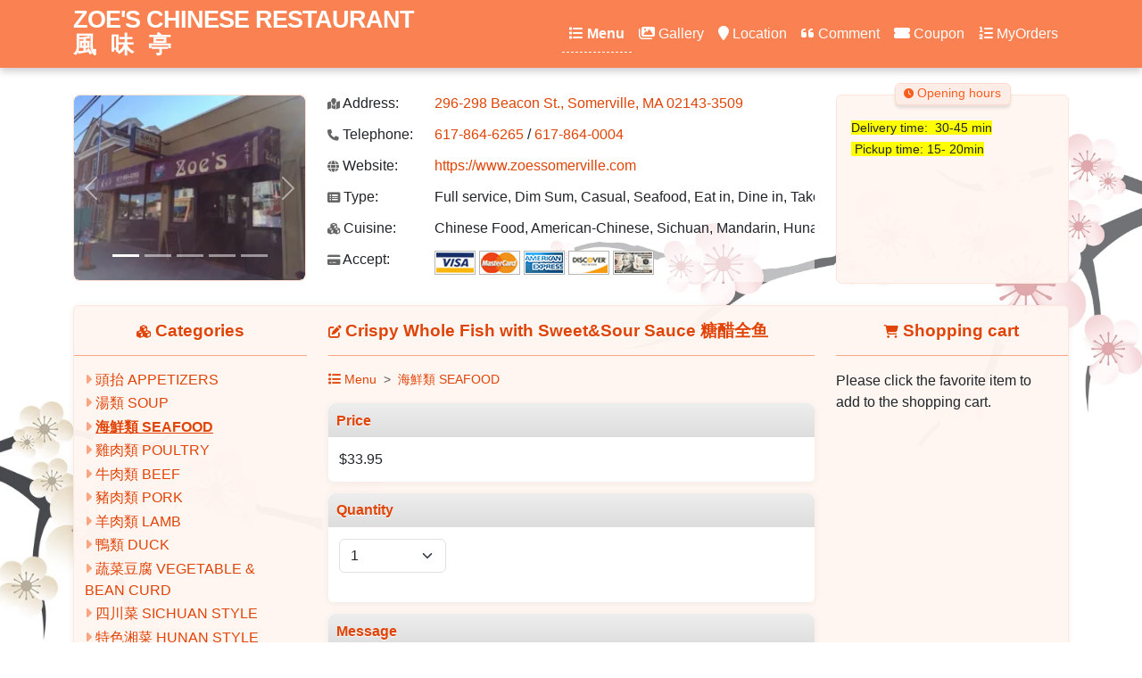

--- FILE ---
content_type: text/html; charset=utf-8
request_url: https://www.zoessomerville.com/?type=MenuDetail&mid=519871216&cid=7139024
body_size: 5887
content:

<!DOCTYPE html>
<html lang="en" >
<head>
    <title>Crispy Whole Fish with Sweet&amp;Sour Sauce &#x7CD6;&#x918B;&#x5168;&#x9C7C; at ZOE&#x27;S CHINESE RESTAURANT(Somerville, MA 02143-3509) for order online</title>
    <meta charset="utf-8" />
    <meta name="author" content="ZOE&#x27;S CHINESE RESTAURANT" />
    <meta name="generator" content="Restaurant888.com" />
    <meta name="viewport" content="width=device-width, initial-scale=1.0" />
    <meta name="description" content="Price: $33.95, the most popular at ZOE&#x27;S CHINESE RESTAURANT" />
    <meta name="sitemap" content="/?type=Sitemap" />
<link rel="icon" href="/?type=favicon&v=8Qs28SyJ8o5N" type="image/x-icon" />
    <link rel="alternate" media="only screen and (max-width: 640px)" href="https://www.zoessomerville.com/m/MenuDetail?mid=519871216&amp;cid=7139024" />
    <link rel="stylesheet" href="https://lib.restaurant888.com/css/commonlibs_pc.min.css?v=20251110031244283-324241" />    
    <link rel="stylesheet" href="https://sitecdn.restaurant888.com/css/skin_100.min.css?v=20251209100914621-12607" />
    <link rel="apple-touch-icon" sizes="57x57" href="https://img.us980.com/p?r=101363505&amp;s=nWOGhGKyNH2ibYGh3M%2BLVxlkBXFIj6bCnLLChWVe01FQEjI2WbnXsTaFIMoHZnvaD2O4dk6ztqha2ik6PTZYFeepGi0A%2BjqDOydERqUx42I%3D&amp;w=57&amp;h=57" />
    <link rel="apple-touch-icon" sizes="60x60" href="https://img.us980.com/p?r=101363505&amp;s=nWOGhGKyNH2ibYGh3M%2BLVxlkBXFIj6bCnLLChWVe01FQEjI2WbnXsTaFIMoHZnvaD2O4dk6ztqha2ik6PTZYFeepGi0A%2BjqDOydERqUx42I%3D&amp;w=60&amp;h=60" />
    <link rel="apple-touch-icon" sizes="72x72" href="https://img.us980.com/p?r=101363505&amp;s=nWOGhGKyNH2ibYGh3M%2BLVxlkBXFIj6bCnLLChWVe01FQEjI2WbnXsTaFIMoHZnvaD2O4dk6ztqha2ik6PTZYFeepGi0A%2BjqDOydERqUx42I%3D&amp;w=72&amp;h=72" />
    <link rel="apple-touch-icon" sizes="114x114" href="https://img.us980.com/p?r=101363505&amp;s=nWOGhGKyNH2ibYGh3M%2BLVxlkBXFIj6bCnLLChWVe01FQEjI2WbnXsTaFIMoHZnvaD2O4dk6ztqha2ik6PTZYFeepGi0A%2BjqDOydERqUx42I%3D&amp;w=114&amp;h=114" />
    <link rel="apple-touch-icon" sizes="120x120" href="https://img.us980.com/p?r=101363505&amp;s=nWOGhGKyNH2ibYGh3M%2BLVxlkBXFIj6bCnLLChWVe01FQEjI2WbnXsTaFIMoHZnvaD2O4dk6ztqha2ik6PTZYFeepGi0A%2BjqDOydERqUx42I%3D&amp;w=120&amp;h=120" />
    <link rel="apple-touch-icon" sizes="144x144" href="https://img.us980.com/p?r=101363505&amp;s=nWOGhGKyNH2ibYGh3M%2BLVxlkBXFIj6bCnLLChWVe01FQEjI2WbnXsTaFIMoHZnvaD2O4dk6ztqha2ik6PTZYFeepGi0A%2BjqDOydERqUx42I%3D&amp;w=144&amp;h=144" />
    <link rel="apple-touch-icon" sizes="152x152" href="https://img.us980.com/p?r=101363505&amp;s=nWOGhGKyNH2ibYGh3M%2BLVxlkBXFIj6bCnLLChWVe01FQEjI2WbnXsTaFIMoHZnvaD2O4dk6ztqha2ik6PTZYFeepGi0A%2BjqDOydERqUx42I%3D&amp;w=152&amp;h=152" />
    <link rel="apple-touch-icon" sizes="167x167" href="https://img.us980.com/p?r=101363505&amp;s=nWOGhGKyNH2ibYGh3M%2BLVxlkBXFIj6bCnLLChWVe01FQEjI2WbnXsTaFIMoHZnvaD2O4dk6ztqha2ik6PTZYFeepGi0A%2BjqDOydERqUx42I%3D&amp;w=167&amp;h=167" />
    <link rel="apple-touch-icon" sizes="180x180" href="https://img.us980.com/p?r=101363505&amp;s=nWOGhGKyNH2ibYGh3M%2BLVxlkBXFIj6bCnLLChWVe01FQEjI2WbnXsTaFIMoHZnvaD2O4dk6ztqha2ik6PTZYFeepGi0A%2BjqDOydERqUx42I%3D&amp;w=180&amp;h=180" />
    <meta name="apple-mobile-web-app-capable" content="yes" />
    <link rel="manifest" href="/?type=Manifest" />
    <meta property="og:url" content="https://www.zoessomerville.com" />
    <meta property="og:site_name" content="ZOE&#x27;S CHINESE RESTAURANT" />
    <meta property="og:title" content="ZOE&#x27;S CHINESE RESTAURANT &#x98A8;&#x5473;&#x4EAD;" />    
    <meta property="og:description" content="Restaurant Type:Full service, Dim Sum, Casual, Seafood, Eat in, Dine in, Take out, Carry Out, Fast Food, Catering, Delivery; Cuisine:Chinese Food, American-Chinese, Sichuan, Mandarin, Hunan, Cantonese, Asian" />
    <meta property="og:type" content="website" />    
    <meta property="og:image" content="https://img.us980.com/p?r=101363505&amp;s=nWOGhGKyNH2ibYGh3M%2BLVxlkBXFIj6bCnLLChWVe01FQEjI2WbnXsTaFIMoHZnvaD2O4dk6ztqha2ik6PTZYFeepGi0A%2BjqDOydERqUx42I%3D&amp;w=250&amp;h=250" />
    <meta property="og:locale" content="en_US" />
    <meta name="twitter:card" content="summary" />
    <meta name="twitter:title" content="ZOE&#x27;S CHINESE RESTAURANT &#x98A8;&#x5473;&#x4EAD;" />
    <meta name="twitter:description" content="Restaurant Type:Full service, Dim Sum, Casual, Seafood, Eat in, Dine in, Take out, Carry Out, Fast Food, Catering, Delivery; Cuisine:Chinese Food, American-Chinese, Sichuan, Mandarin, Hunan, Cantonese, Asian" />
    <meta name="twitter:image" content="https://img.us980.com/p?r=101363505&amp;s=nWOGhGKyNH2ibYGh3M%2BLVxlkBXFIj6bCnLLChWVe01FQEjI2WbnXsTaFIMoHZnvaD2O4dk6ztqha2ik6PTZYFeepGi0A%2BjqDOydERqUx42I%3D&amp;w=250&amp;h=250" />
    <meta name="twitter:image:alt" content="ZOE&#x27;S CHINESE RESTAURANT" />
    <meta name="google-site-verification" content="I2ACAbcyzNPuYGZjbxBJ4YJQFP5yCOJuUFRNAcDN5Lw" />    
    <!-- Global site tag (gtag.js) - Google Analytics -->
    <script async src="https://www.googletagmanager.com/gtag/js?id=UA-173457544-1"></script>
    <script>
        window.dataLayer = window.dataLayer || [];
        function gtag() { dataLayer.push(arguments); }
        gtag('js', new Date());

        gtag('config', 'UA-173457544-1');
    </script>
</head>
<body>
    
<nav class="navbar navbar-expand-lg fixed-top">
    <div class="container">
        
        
                <a class="navbar-brand pt-1" href="/">
                ZOE&#x27;S CHINESE RESTAURANT
                    <span class="cname">&#x98A8;&#x5473;&#x4EAD;</span>
                </a>
        
        <button class="navbar-toggler" type="button" data-bs-toggle="offcanvas" data-bs-target="#offcanvasDarkNavbar" aria-controls="offcanvasDarkNavbar">
            <span class="navbar-toggler-icon"></span>
        </button>
        <div class="offcanvas offcanvas-end text-bg-dark" tabindex="-1" id="offcanvasDarkNavbar" aria-labelledby="offcanvasDarkNavbarLabel">
            <div class="offcanvas-header">
                <h5 class="offcanvas-title" id="offcanvasDarkNavbarLabel">ZOE&#x27;S CHINESE RESTAURANT &#x98A8;&#x5473;&#x4EAD;</h5>
                <button type="button" class="btn-close btn-close-white" data-bs-dismiss="offcanvas" aria-label="Close"></button>
            </div>
            <div class="offcanvas-body">
                <ul class="navbar-nav justify-content-end flex-grow-1 pe-1">
                    <li class="nav-item">
                        <a class="nav-link active" href="?type=Menu"><i class="fa fa-list"></i> Menu</a>
                    </li>
                    <li class="nav-item">
                        <a class="nav-link " href="?type=Photo"><i class="fa fa-images"></i> Gallery</a>
                    </li>
                    <li class="nav-item">
                        <a class="nav-link " href="?type=Location"><i class="fa fa-map-marker"></i> Location</a>
                    </li>
                        <li class="nav-item">
                            <a class="nav-link " href="?type=Comment"><i class="fa fa-quote-left"></i> Comment</a>
                        </li>
                        <li class="nav-item">
                            <a class="nav-link " href="?type=Coupon"><i class="fa fa-ticket-alt"></i> Coupon</a>
                        </li>
                    <li class="nav-item">
                        <a class="nav-link " href="?type=MyOrders"><i class="fa fa-list-ol"></i> MyOrders</a>
                    </li>                    
                </ul>
            </div>
        </div>
        
    </div>
</nav>




<div class="container restinfo">    
    <div class="row">
        <div class="col-md-3">
            <div id="restPhoto" class="carousel slide" data-bs-ride="carousel" data-bs-interval="3000">
                <div class="carousel-indicators">
                        <button type="button" data-bs-target="#restPhoto" class="active" data-bs-slide-to="0"></button>
                        <button type="button" data-bs-target="#restPhoto" class="" data-bs-slide-to="1"></button>
                        <button type="button" data-bs-target="#restPhoto" class="" data-bs-slide-to="2"></button>
                        <button type="button" data-bs-target="#restPhoto" class="" data-bs-slide-to="3"></button>
                        <button type="button" data-bs-target="#restPhoto" class="" data-bs-slide-to="4"></button>
                </div>              
                <div class="carousel-inner">
                        <div class="carousel-item active">
                            <img src="https://img.us980.com/p?r=101363505&amp;s=nWOGhGKyNH2ibYGh3M%2BLVxlkBXFIj6bCnLLChWVe01FQEjI2WbnXsTaFIMoHZnvaD2O4dk6ztqha2ik6PTZYFfto%2FLg5wpjL&amp;w=250&amp;h=200" class="d-block w-100" alt="" />
                        </div>
                        <div class="carousel-item ">
                            <img src="https://img.us980.com/p?r=101363505&amp;s=nWOGhGKyNH2ibYGh3M%2BLVxlkBXFIj6bCnLLChWVe01FQEjI2WbnXsTaFIMoHZnvaD2O4dk6ztqhgGs5cpCLJyrGRzlQzkJtL&amp;w=250&amp;h=200" class="d-block w-100" alt="" />
                        </div>
                        <div class="carousel-item ">
                            <img src="https://img.us980.com/p?r=101363505&amp;s=nWOGhGKyNH2ibYGh3M%2BLVxlkBXFIj6bCgid8YfAr2VApUVawuTYfWLsaCtxWszTegpJzYQmorESHQXtHpcdzbw%3D%3D&amp;w=250&amp;h=200" class="d-block w-100" alt="&#x5FEB;&#x4E50;&#x5927;&#x672C;&#x8425;" />
                        </div>
                        <div class="carousel-item ">
                            <img src="https://img.us980.com/p?r=101363505&amp;s=nWOGhGKyNH2ibYGh3M%2BLVxlkBXFIj6bCnLLChWVe01FQEjI2WbnXsTaFIMoHZnva2HJLs%2BbNx5Hd1p7Ig51%2F9CdlMmzPNmau&amp;w=250&amp;h=200" class="d-block w-100" alt="" />
                        </div>
                        <div class="carousel-item ">
                            <img src="https://img.us980.com/p?r=101363505&amp;s=nWOGhGKyNH2ibYGh3M%2BLVxlkBXFIj6bCnLLChWVe01FQEjI2WbnXsTaFIMoHZnva2HJLs%2BbNx5H%2BDHbKnMcignnfdfoJFgva&amp;w=250&amp;h=200" class="d-block w-100" alt="" />
                        </div>
                </div>
                <button class="carousel-control-prev" type="button" data-bs-target="#restPhoto" data-bs-slide="prev">
                    <span class="carousel-control-prev-icon" aria-hidden="true"></span>
                    <span class="visually-hidden">Previous</span>
                </button>
                <button class="carousel-control-next" type="button" data-bs-target="#restPhoto" data-bs-slide="next">
                    <span class="carousel-control-next-icon" aria-hidden="true"></span>
                    <span class="visually-hidden">Next</span>
                </button>
            </div>
        </div>
        <div class="col-md-6">
            <div class="info">
                <div class="item">
                    <label><i class="fa fa-map-marked"></i> Address:</label><a href="http://maps.google.com/maps?q=296-298&#x2B;Beacon&#x2B;St.%2c&#x2B;Somerville%2c&#x2B;MA&#x2B;02143-3509">296-298 Beacon St., Somerville, MA 02143-3509</a><br />
                </div>
                <div class="item">
                    <label><i class="fa fa-phone"></i> Telephone:</label>
                    <a href="tel:617-864-6265">617-864-6265</a>
                        <span> / </span>
                        <a href="tel:617-864-0004">617-864-0004</a>
                </div>
                    <div class="item">
                        <label><i class="fa fa-globe"></i> Website:</label>
                        <a target="_blank" href="https://www.zoessomerville.com">https://www.zoessomerville.com</a>
                    </div>
                    <div class="item">
                        <label><i class="fa fa-list-alt"></i> Type:</label>
                        Full service, Dim Sum, Casual, Seafood, Eat in, Dine in, Take out, Carry Out, Fast Food, Catering, Delivery
                    </div>
                    <div class="item">
                        <label><i class="fa fa-cubes"></i> Cuisine:</label>
                        Chinese Food, American-Chinese, Sichuan, Mandarin, Hunan, Cantonese, Asian
                    </div>

                    <div class="item">
                        <label><i class="fa fa-credit-card"></i> Accept:</label>
                            <img src="//sitecdn.restaurant888.com/images/VISA.gif" />
                            <img src="//sitecdn.restaurant888.com/images/MASTER.gif" />
                            <img src="//sitecdn.restaurant888.com/images/AMERICAN EXPRESS.gif" />
                            <img src="//sitecdn.restaurant888.com/images/DISCOVER.gif" />
                            <img src="//sitecdn.restaurant888.com/images/CASH.gif" />
                    </div>
            </div>
        </div>
        <div class="col-md-3">
            <div class="hours">
                <strong class="tab"><i class="fa fa-clock"></i> Opening hours</strong>
                <div class="hourdetails">
<div><span style="background-color: rgb(255, 255, 0);">Delivery time:  30-45 min</span></div><div><span style="background-color: rgb(255, 255, 0);"> Pickup time: 15- 20min</span></div>                </div>
            </div>
        </div>
    </div>
</div>
<div class="container">
    <div class="row">
        <div class="col-md-12">
            <div class="body">
                <div class="row">
                    <div class="col-md-3 col-xs-3">
                        <div id="cattree">
                            <h3 class="text-center"><i class="fa fa-cubes"></i> Categories</h3>
                            <div class="catlist">
                                
<ul>
    <li>
        <span>
                <i class="fa fa-caret-right"></i>
        </span>
        <a data-cid="3651673" href="?type=Menu#cat3651673" >
            &#x982D;&#x62AC; APPETIZERS
        </a>
    </li>
    <li>
        <span>
                <i class="fa fa-caret-right"></i>
        </span>
        <a data-cid="3651630" href="?type=Menu#cat3651630" >
            &#x6E6F;&#x985E; SOUP
        </a>
    </li>
    <li>
        <span>
                <i class="fa fa-caret-right"></i>
        </span>
        <a data-cid="7139024" href="?type=Menu#cat7139024" class='active'>
            &#x6D77;&#x9BAE;&#x985E; SEAFOOD
        </a>
    </li>
    <li>
        <span>
                <i class="fa fa-caret-right"></i>
        </span>
        <a data-cid="3651955" href="?type=Menu#cat3651955" >
            &#x96DE;&#x8089;&#x985E; POULTRY
        </a>
    </li>
    <li>
        <span>
                <i class="fa fa-caret-right"></i>
        </span>
        <a data-cid="3652030" href="?type=Menu#cat3652030" >
            &#x725B;&#x8089;&#x985E; BEEF
        </a>
    </li>
    <li>
        <span>
                <i class="fa fa-caret-right"></i>
        </span>
        <a data-cid="3651999" href="?type=Menu#cat3651999" >
            &#x8C6C;&#x8089;&#x985E; PORK
        </a>
    </li>
    <li>
        <span>
                <i class="fa fa-caret-right"></i>
        </span>
        <a data-cid="7136973" href="?type=Menu#cat7136973" >
            &#x7F8A;&#x8089;&#x985E; LAMB
        </a>
    </li>
    <li>
        <span>
                <i class="fa fa-caret-right"></i>
        </span>
        <a data-cid="3651934" href="?type=Menu#cat3651934" >
            &#x9D28;&#x985E; DUCK
        </a>
    </li>
    <li>
        <span>
                <i class="fa fa-caret-right"></i>
        </span>
        <a data-cid="3652095" href="?type=Menu#cat3652095" >
            &#x852C;&#x83DC;&#x8C46;&#x8150; VEGETABLE &amp; BEAN CURD
        </a>
    </li>
    <li>
        <span>
                <i class="fa fa-caret-right"></i>
        </span>
        <a data-cid="3652412" href="?type=Menu#cat3652412" >
            &#x56DB;&#x5DDD;&#x83DC; SICHUAN STYLE
        </a>
    </li>
    <li>
        <span>
                <i class="fa fa-caret-right"></i>
        </span>
        <a data-cid="3652463" href="?type=Menu#cat3652463" >
            &#x7279;&#x8272;&#x6E58;&#x83DC; HUNAN STYLE
        </a>
    </li>
    <li>
        <span>
                <i class="fa fa-caret-right"></i>
        </span>
        <a data-cid="3651747" href="?type=Menu#cat3651747" >
            &#x6728;&#x9808; MOO SHI STYLE
        </a>
    </li>
    <li>
        <span>
                <i class="fa fa-caret-right"></i>
        </span>
        <a data-cid="3652183" href="?type=Menu#cat3652183" >
            &#x7C73;&#x9EB5;&#x985E; FRIED RICE &amp; NOODLES
        </a>
    </li>
    <li>
        <span>
                <i class="fa fa-caret-right"></i>
        </span>
        <a data-cid="7139025" href="?type=Menu#cat7139025" >
            &#x7C73;&#x996D; STEAMED RICE
        </a>
    </li>
    <li>
        <span>
                <i class="fa fa-caret-right"></i>
        </span>
        <a data-cid="3652210" href="?type=Menu#cat3652210" >
            &#x6E6F;&#x9EBA;&#x985E; NOODLE SOUP
        </a>
    </li>
    <li>
        <span>
                <i class="fa fa-caret-right"></i>
        </span>
        <a data-cid="3652506" href="?type=Menu#cat3652506" >
            &#x4E2D;&#x5F0F;&#x6DBC;&#x83DC; COLD APPETIZERS
        </a>
    </li>
    <li>
        <span>
                <i class="fa fa-caret-right"></i>
        </span>
        <a data-cid="3652547" href="?type=Menu#cat3652547" >
            &#x98A8;&#x5473;&#x5C0F;&#x9EDE; DIM SUM
        </a>
    </li>
    <li>
        <span>
                <i class="fa fa-caret-right"></i>
        </span>
        <a data-cid="3652231" href="?type=Menu#cat3652231" >
            &#x5348;&#x9910; LUNCHEON SPECIALS
        </a>
    </li>
    <li>
        <span>
                <i class="fa fa-caret-right"></i>
        </span>
        <a data-cid="3652349" href="?type=Menu#cat3652349" >
            Soda &#xFF08;Can&#xFF09;
        </a>
    </li>
</ul>
                            </div>
                        </div>
                    </div>
                    <div class="col-md-6 col-xs-6">
                        
<div class="menulist">
    <h3 class="text-start"><i class="fa fa-edit"></i> Crispy Whole Fish with Sweet&amp;Sour Sauce &#x7CD6;&#x918B;&#x5168;&#x9C7C;</h3>
    <div class="menuinfo_content" id="menudetail">
        <nav aria-label="breadcrumb" style="--bs-breadcrumb-divider: '>';">
            <ol class="breadcrumb">
                <li class="breadcrumb-item"><a href="/?type=Menu"><i class="fa fa-list"></i> Menu</a></li>
                    <li class="breadcrumb-item"><a href="/?type=Menu#cat7139024">&#x6D77;&#x9BAE;&#x985E; SEAFOOD </a></li>
            </ol>
        </nav>

        <form name="menudetail" method="post" action="/Restaurant?phone=617-864-6265&type=add2cart">
            


<input type="hidden" name="restid" value="101363505" />
<input type="hidden" name="country" value="us" />
<input type="hidden" name="catid" id="catid" value="7139024" />
<input type="hidden" name="menuid" id="menuid" value="519871216" />
<div class="menudetail">
    <div class='pricetype'>
            <h3>Price</h3>
            <ul>
                <li>
                    <input type="hidden" name="priceid" value="519871217" />
                    <label for="price_519871217">
$33.95
                    </label>
                </li>
            </ul>
    </div>

    <div class='pricetype'>
        <h3>Quantity</h3>
        <ul>
            <li>
                <select class="form-select control-inline" name="qty">
                <option value="1">1</option>
<option value="2">2</option>
<option value="3">3</option>
<option value="4">4</option>
<option value="5">5</option>
<option value="6">6</option>
<option value="7">7</option>
<option value="8">8</option>
<option value="9">9</option>
<option value="10">10</option>
<option value="11">11</option>
<option value="12">12</option>
<option value="13">13</option>
<option value="14">14</option>
<option value="15">15</option>
<option value="16">16</option>
<option value="17">17</option>
<option value="18">18</option>
<option value="19">19</option>
<option value="20">20</option>
</select>
            </li>                  
        </ul>
        <div class="qtytips"></div>
    </div>

<div class='pricetype'>
    <h3>Message</h3>
    <div class="block">
        <textarea class="form-control" name="message" rows="2" placeholder="Optional"></textarea>
    </div>
</div>
</div>
<div class="d-none p-2 text-danger err"></div>
            
            <div class="pricetype">               
                <div class="pb-5 text-end">
                    <button type="button" class="btn btn-lg btn-primary"><i class="fa fa-cart-plus"></i> Add to cart</button>
                </div>                
            </div>
        </form>
    </div>
</div>

                              
                    </div>
                    <div class="col-md-3 col-xs-3">
                        <div id="cart">
                            <h3 class="text-center"><i class="fa fa-shopping-cart"></i> Shopping cart</h3>
                            <div class="cartlist">

                            </div>
                        </div>
                    </div>
                </div>
            </div>
            
        </div>
        
    </div>
</div>


    <div class="bg1"></div>
    <div class="bg2"></div>
    <input type="hidden" id="pagetype" value="MenuDetail" />
    <footer class="footer text-muted">
        <div class="container">            
            <div class="row">
                <div class="col-12 mb-4 py-4">
                    <a href="/?type=ServiceAndPolicies" class="fw-bold">Terms of Service & Fulfillment Policies </a> <br/>
                    <a href="/?type=Sitemap">Sitemap</a> | &copy;2026 - <a href="https://www.restaurant888.com">www.zoessomerville.com</a> all rights reserved. Power by <span title="Production, Production">.NET 10.0.0</span><br />
                </div>
            </div>            
        </div>
    </footer> 
    <input type="hidden" id="skin" value="100" />
        <script src="https://lib.restaurant888.com/js/commonlibs_pc.min.js?v=20251110031349566-229568"></script>
        <script src="https://sitecdn.restaurant888.com/js/restaurant_pc.min.js?v=20251110030149639-12815"></script>        
    
    
</body>
</html>
